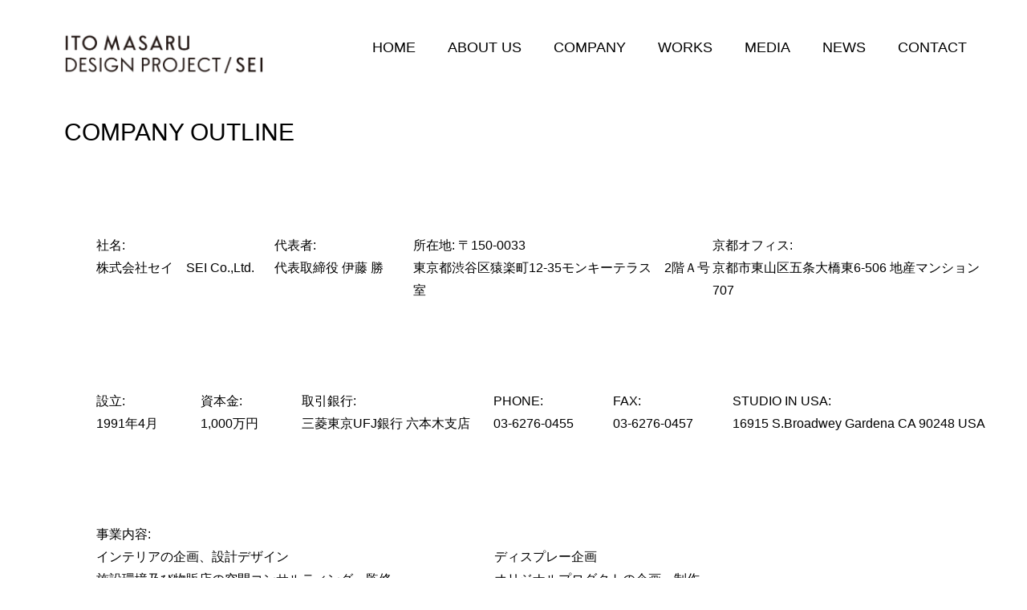

--- FILE ---
content_type: text/html; charset=UTF-8
request_url: https://itomasaru.com/company/
body_size: 7697
content:

<!doctype html>
<html lang="ja">

<head>
<meta charset="UTF-8">
<meta name="description" content="ITO MASARU DESIGN PROJECT / SEI">
<meta name="Keywords" content="ITO MASARU DESIGN PROJECT / SEI,伊藤勝,伊藤勝デザイン,インテリアデザイン,ITO MASARU,SEI,株式会社SEI,セイ,株式会社セイ,スペースデザイン,オフィスデザイン,カフェデザイン,レストランデザイン"/>
<meta name="viewport" content="width=device-width">
<title>ITO MASARU DESIGN PROJECT / SEI </title>
	
<script src="https://ajax.googleapis.com/ajax/libs/jquery/1.8.0/jquery.min.js"></script>

<title>company &#8211; ITO MASARU DESIGN PROJECT/SEI</title>
<meta name='robots' content='max-image-preview:large' />
<link rel="alternate" type="application/rss+xml" title="ITO MASARU DESIGN PROJECT/SEI &raquo; フィード" href="https://itomasaru.com/feed/" />
<link rel="alternate" type="application/rss+xml" title="ITO MASARU DESIGN PROJECT/SEI &raquo; コメントフィード" href="https://itomasaru.com/comments/feed/" />
<link rel="alternate" title="oEmbed (JSON)" type="application/json+oembed" href="https://itomasaru.com/wp-json/oembed/1.0/embed?url=https%3A%2F%2Fitomasaru.com%2Fcompany%2F" />
<link rel="alternate" title="oEmbed (XML)" type="text/xml+oembed" href="https://itomasaru.com/wp-json/oembed/1.0/embed?url=https%3A%2F%2Fitomasaru.com%2Fcompany%2F&#038;format=xml" />
<style id='wp-img-auto-sizes-contain-inline-css' type='text/css'>
img:is([sizes=auto i],[sizes^="auto," i]){contain-intrinsic-size:3000px 1500px}
/*# sourceURL=wp-img-auto-sizes-contain-inline-css */
</style>
<style id='wp-emoji-styles-inline-css' type='text/css'>

	img.wp-smiley, img.emoji {
		display: inline !important;
		border: none !important;
		box-shadow: none !important;
		height: 1em !important;
		width: 1em !important;
		margin: 0 0.07em !important;
		vertical-align: -0.1em !important;
		background: none !important;
		padding: 0 !important;
	}
/*# sourceURL=wp-emoji-styles-inline-css */
</style>
<style id='wp-block-library-inline-css' type='text/css'>
:root{--wp-block-synced-color:#7a00df;--wp-block-synced-color--rgb:122,0,223;--wp-bound-block-color:var(--wp-block-synced-color);--wp-editor-canvas-background:#ddd;--wp-admin-theme-color:#007cba;--wp-admin-theme-color--rgb:0,124,186;--wp-admin-theme-color-darker-10:#006ba1;--wp-admin-theme-color-darker-10--rgb:0,107,160.5;--wp-admin-theme-color-darker-20:#005a87;--wp-admin-theme-color-darker-20--rgb:0,90,135;--wp-admin-border-width-focus:2px}@media (min-resolution:192dpi){:root{--wp-admin-border-width-focus:1.5px}}.wp-element-button{cursor:pointer}:root .has-very-light-gray-background-color{background-color:#eee}:root .has-very-dark-gray-background-color{background-color:#313131}:root .has-very-light-gray-color{color:#eee}:root .has-very-dark-gray-color{color:#313131}:root .has-vivid-green-cyan-to-vivid-cyan-blue-gradient-background{background:linear-gradient(135deg,#00d084,#0693e3)}:root .has-purple-crush-gradient-background{background:linear-gradient(135deg,#34e2e4,#4721fb 50%,#ab1dfe)}:root .has-hazy-dawn-gradient-background{background:linear-gradient(135deg,#faaca8,#dad0ec)}:root .has-subdued-olive-gradient-background{background:linear-gradient(135deg,#fafae1,#67a671)}:root .has-atomic-cream-gradient-background{background:linear-gradient(135deg,#fdd79a,#004a59)}:root .has-nightshade-gradient-background{background:linear-gradient(135deg,#330968,#31cdcf)}:root .has-midnight-gradient-background{background:linear-gradient(135deg,#020381,#2874fc)}:root{--wp--preset--font-size--normal:16px;--wp--preset--font-size--huge:42px}.has-regular-font-size{font-size:1em}.has-larger-font-size{font-size:2.625em}.has-normal-font-size{font-size:var(--wp--preset--font-size--normal)}.has-huge-font-size{font-size:var(--wp--preset--font-size--huge)}.has-text-align-center{text-align:center}.has-text-align-left{text-align:left}.has-text-align-right{text-align:right}.has-fit-text{white-space:nowrap!important}#end-resizable-editor-section{display:none}.aligncenter{clear:both}.items-justified-left{justify-content:flex-start}.items-justified-center{justify-content:center}.items-justified-right{justify-content:flex-end}.items-justified-space-between{justify-content:space-between}.screen-reader-text{border:0;clip-path:inset(50%);height:1px;margin:-1px;overflow:hidden;padding:0;position:absolute;width:1px;word-wrap:normal!important}.screen-reader-text:focus{background-color:#ddd;clip-path:none;color:#444;display:block;font-size:1em;height:auto;left:5px;line-height:normal;padding:15px 23px 14px;text-decoration:none;top:5px;width:auto;z-index:100000}html :where(.has-border-color){border-style:solid}html :where([style*=border-top-color]){border-top-style:solid}html :where([style*=border-right-color]){border-right-style:solid}html :where([style*=border-bottom-color]){border-bottom-style:solid}html :where([style*=border-left-color]){border-left-style:solid}html :where([style*=border-width]){border-style:solid}html :where([style*=border-top-width]){border-top-style:solid}html :where([style*=border-right-width]){border-right-style:solid}html :where([style*=border-bottom-width]){border-bottom-style:solid}html :where([style*=border-left-width]){border-left-style:solid}html :where(img[class*=wp-image-]){height:auto;max-width:100%}:where(figure){margin:0 0 1em}html :where(.is-position-sticky){--wp-admin--admin-bar--position-offset:var(--wp-admin--admin-bar--height,0px)}@media screen and (max-width:600px){html :where(.is-position-sticky){--wp-admin--admin-bar--position-offset:0px}}

/*# sourceURL=wp-block-library-inline-css */
</style><style id='global-styles-inline-css' type='text/css'>
:root{--wp--preset--aspect-ratio--square: 1;--wp--preset--aspect-ratio--4-3: 4/3;--wp--preset--aspect-ratio--3-4: 3/4;--wp--preset--aspect-ratio--3-2: 3/2;--wp--preset--aspect-ratio--2-3: 2/3;--wp--preset--aspect-ratio--16-9: 16/9;--wp--preset--aspect-ratio--9-16: 9/16;--wp--preset--color--black: #000000;--wp--preset--color--cyan-bluish-gray: #abb8c3;--wp--preset--color--white: #ffffff;--wp--preset--color--pale-pink: #f78da7;--wp--preset--color--vivid-red: #cf2e2e;--wp--preset--color--luminous-vivid-orange: #ff6900;--wp--preset--color--luminous-vivid-amber: #fcb900;--wp--preset--color--light-green-cyan: #7bdcb5;--wp--preset--color--vivid-green-cyan: #00d084;--wp--preset--color--pale-cyan-blue: #8ed1fc;--wp--preset--color--vivid-cyan-blue: #0693e3;--wp--preset--color--vivid-purple: #9b51e0;--wp--preset--gradient--vivid-cyan-blue-to-vivid-purple: linear-gradient(135deg,rgb(6,147,227) 0%,rgb(155,81,224) 100%);--wp--preset--gradient--light-green-cyan-to-vivid-green-cyan: linear-gradient(135deg,rgb(122,220,180) 0%,rgb(0,208,130) 100%);--wp--preset--gradient--luminous-vivid-amber-to-luminous-vivid-orange: linear-gradient(135deg,rgb(252,185,0) 0%,rgb(255,105,0) 100%);--wp--preset--gradient--luminous-vivid-orange-to-vivid-red: linear-gradient(135deg,rgb(255,105,0) 0%,rgb(207,46,46) 100%);--wp--preset--gradient--very-light-gray-to-cyan-bluish-gray: linear-gradient(135deg,rgb(238,238,238) 0%,rgb(169,184,195) 100%);--wp--preset--gradient--cool-to-warm-spectrum: linear-gradient(135deg,rgb(74,234,220) 0%,rgb(151,120,209) 20%,rgb(207,42,186) 40%,rgb(238,44,130) 60%,rgb(251,105,98) 80%,rgb(254,248,76) 100%);--wp--preset--gradient--blush-light-purple: linear-gradient(135deg,rgb(255,206,236) 0%,rgb(152,150,240) 100%);--wp--preset--gradient--blush-bordeaux: linear-gradient(135deg,rgb(254,205,165) 0%,rgb(254,45,45) 50%,rgb(107,0,62) 100%);--wp--preset--gradient--luminous-dusk: linear-gradient(135deg,rgb(255,203,112) 0%,rgb(199,81,192) 50%,rgb(65,88,208) 100%);--wp--preset--gradient--pale-ocean: linear-gradient(135deg,rgb(255,245,203) 0%,rgb(182,227,212) 50%,rgb(51,167,181) 100%);--wp--preset--gradient--electric-grass: linear-gradient(135deg,rgb(202,248,128) 0%,rgb(113,206,126) 100%);--wp--preset--gradient--midnight: linear-gradient(135deg,rgb(2,3,129) 0%,rgb(40,116,252) 100%);--wp--preset--font-size--small: 13px;--wp--preset--font-size--medium: 20px;--wp--preset--font-size--large: 36px;--wp--preset--font-size--x-large: 42px;--wp--preset--spacing--20: 0.44rem;--wp--preset--spacing--30: 0.67rem;--wp--preset--spacing--40: 1rem;--wp--preset--spacing--50: 1.5rem;--wp--preset--spacing--60: 2.25rem;--wp--preset--spacing--70: 3.38rem;--wp--preset--spacing--80: 5.06rem;--wp--preset--shadow--natural: 6px 6px 9px rgba(0, 0, 0, 0.2);--wp--preset--shadow--deep: 12px 12px 50px rgba(0, 0, 0, 0.4);--wp--preset--shadow--sharp: 6px 6px 0px rgba(0, 0, 0, 0.2);--wp--preset--shadow--outlined: 6px 6px 0px -3px rgb(255, 255, 255), 6px 6px rgb(0, 0, 0);--wp--preset--shadow--crisp: 6px 6px 0px rgb(0, 0, 0);}:where(.is-layout-flex){gap: 0.5em;}:where(.is-layout-grid){gap: 0.5em;}body .is-layout-flex{display: flex;}.is-layout-flex{flex-wrap: wrap;align-items: center;}.is-layout-flex > :is(*, div){margin: 0;}body .is-layout-grid{display: grid;}.is-layout-grid > :is(*, div){margin: 0;}:where(.wp-block-columns.is-layout-flex){gap: 2em;}:where(.wp-block-columns.is-layout-grid){gap: 2em;}:where(.wp-block-post-template.is-layout-flex){gap: 1.25em;}:where(.wp-block-post-template.is-layout-grid){gap: 1.25em;}.has-black-color{color: var(--wp--preset--color--black) !important;}.has-cyan-bluish-gray-color{color: var(--wp--preset--color--cyan-bluish-gray) !important;}.has-white-color{color: var(--wp--preset--color--white) !important;}.has-pale-pink-color{color: var(--wp--preset--color--pale-pink) !important;}.has-vivid-red-color{color: var(--wp--preset--color--vivid-red) !important;}.has-luminous-vivid-orange-color{color: var(--wp--preset--color--luminous-vivid-orange) !important;}.has-luminous-vivid-amber-color{color: var(--wp--preset--color--luminous-vivid-amber) !important;}.has-light-green-cyan-color{color: var(--wp--preset--color--light-green-cyan) !important;}.has-vivid-green-cyan-color{color: var(--wp--preset--color--vivid-green-cyan) !important;}.has-pale-cyan-blue-color{color: var(--wp--preset--color--pale-cyan-blue) !important;}.has-vivid-cyan-blue-color{color: var(--wp--preset--color--vivid-cyan-blue) !important;}.has-vivid-purple-color{color: var(--wp--preset--color--vivid-purple) !important;}.has-black-background-color{background-color: var(--wp--preset--color--black) !important;}.has-cyan-bluish-gray-background-color{background-color: var(--wp--preset--color--cyan-bluish-gray) !important;}.has-white-background-color{background-color: var(--wp--preset--color--white) !important;}.has-pale-pink-background-color{background-color: var(--wp--preset--color--pale-pink) !important;}.has-vivid-red-background-color{background-color: var(--wp--preset--color--vivid-red) !important;}.has-luminous-vivid-orange-background-color{background-color: var(--wp--preset--color--luminous-vivid-orange) !important;}.has-luminous-vivid-amber-background-color{background-color: var(--wp--preset--color--luminous-vivid-amber) !important;}.has-light-green-cyan-background-color{background-color: var(--wp--preset--color--light-green-cyan) !important;}.has-vivid-green-cyan-background-color{background-color: var(--wp--preset--color--vivid-green-cyan) !important;}.has-pale-cyan-blue-background-color{background-color: var(--wp--preset--color--pale-cyan-blue) !important;}.has-vivid-cyan-blue-background-color{background-color: var(--wp--preset--color--vivid-cyan-blue) !important;}.has-vivid-purple-background-color{background-color: var(--wp--preset--color--vivid-purple) !important;}.has-black-border-color{border-color: var(--wp--preset--color--black) !important;}.has-cyan-bluish-gray-border-color{border-color: var(--wp--preset--color--cyan-bluish-gray) !important;}.has-white-border-color{border-color: var(--wp--preset--color--white) !important;}.has-pale-pink-border-color{border-color: var(--wp--preset--color--pale-pink) !important;}.has-vivid-red-border-color{border-color: var(--wp--preset--color--vivid-red) !important;}.has-luminous-vivid-orange-border-color{border-color: var(--wp--preset--color--luminous-vivid-orange) !important;}.has-luminous-vivid-amber-border-color{border-color: var(--wp--preset--color--luminous-vivid-amber) !important;}.has-light-green-cyan-border-color{border-color: var(--wp--preset--color--light-green-cyan) !important;}.has-vivid-green-cyan-border-color{border-color: var(--wp--preset--color--vivid-green-cyan) !important;}.has-pale-cyan-blue-border-color{border-color: var(--wp--preset--color--pale-cyan-blue) !important;}.has-vivid-cyan-blue-border-color{border-color: var(--wp--preset--color--vivid-cyan-blue) !important;}.has-vivid-purple-border-color{border-color: var(--wp--preset--color--vivid-purple) !important;}.has-vivid-cyan-blue-to-vivid-purple-gradient-background{background: var(--wp--preset--gradient--vivid-cyan-blue-to-vivid-purple) !important;}.has-light-green-cyan-to-vivid-green-cyan-gradient-background{background: var(--wp--preset--gradient--light-green-cyan-to-vivid-green-cyan) !important;}.has-luminous-vivid-amber-to-luminous-vivid-orange-gradient-background{background: var(--wp--preset--gradient--luminous-vivid-amber-to-luminous-vivid-orange) !important;}.has-luminous-vivid-orange-to-vivid-red-gradient-background{background: var(--wp--preset--gradient--luminous-vivid-orange-to-vivid-red) !important;}.has-very-light-gray-to-cyan-bluish-gray-gradient-background{background: var(--wp--preset--gradient--very-light-gray-to-cyan-bluish-gray) !important;}.has-cool-to-warm-spectrum-gradient-background{background: var(--wp--preset--gradient--cool-to-warm-spectrum) !important;}.has-blush-light-purple-gradient-background{background: var(--wp--preset--gradient--blush-light-purple) !important;}.has-blush-bordeaux-gradient-background{background: var(--wp--preset--gradient--blush-bordeaux) !important;}.has-luminous-dusk-gradient-background{background: var(--wp--preset--gradient--luminous-dusk) !important;}.has-pale-ocean-gradient-background{background: var(--wp--preset--gradient--pale-ocean) !important;}.has-electric-grass-gradient-background{background: var(--wp--preset--gradient--electric-grass) !important;}.has-midnight-gradient-background{background: var(--wp--preset--gradient--midnight) !important;}.has-small-font-size{font-size: var(--wp--preset--font-size--small) !important;}.has-medium-font-size{font-size: var(--wp--preset--font-size--medium) !important;}.has-large-font-size{font-size: var(--wp--preset--font-size--large) !important;}.has-x-large-font-size{font-size: var(--wp--preset--font-size--x-large) !important;}
/*# sourceURL=global-styles-inline-css */
</style>

<style id='classic-theme-styles-inline-css' type='text/css'>
/*! This file is auto-generated */
.wp-block-button__link{color:#fff;background-color:#32373c;border-radius:9999px;box-shadow:none;text-decoration:none;padding:calc(.667em + 2px) calc(1.333em + 2px);font-size:1.125em}.wp-block-file__button{background:#32373c;color:#fff;text-decoration:none}
/*# sourceURL=/wp-includes/css/classic-themes.min.css */
</style>
<link rel='stylesheet' id='contact-form-7-css' href='https://itomasaru.com/wp/wp-content/plugins/contact-form-7/includes/css/styles.css?ver=5.9' type='text/css' media='all' />
<link rel='stylesheet' id='contact-form-7-confirm-css' href='https://itomasaru.com/wp/wp-content/plugins/contact-form-7-add-confirm/includes/css/styles.css?ver=5.1' type='text/css' media='all' />
<link rel='stylesheet' id='style-name-css' href='https://itomasaru.com/wp/wp-content/themes/sei/css/style.css?ver=1.0.1' type='text/css' media='all' />
<script type="text/javascript" src="https://itomasaru.com/wp/wp-includes/js/jquery/jquery.min.js?ver=3.7.1" id="jquery-core-js"></script>
<script type="text/javascript" src="https://itomasaru.com/wp/wp-includes/js/jquery/jquery-migrate.min.js?ver=3.4.1" id="jquery-migrate-js"></script>
<link rel="https://api.w.org/" href="https://itomasaru.com/wp-json/" /><link rel="alternate" title="JSON" type="application/json" href="https://itomasaru.com/wp-json/wp/v2/pages/10" /><link rel="EditURI" type="application/rsd+xml" title="RSD" href="https://itomasaru.com/wp/xmlrpc.php?rsd" />
<meta name="generator" content="WordPress 6.9" />
<link rel="canonical" href="https://itomasaru.com/company/" />
<link rel='shortlink' href='https://itomasaru.com/?p=10' />
<link rel="icon" href="https://itomasaru.com/wp/wp-content/uploads/2022/11/cropped-S__128401445-32x32.jpg" sizes="32x32" />
<link rel="icon" href="https://itomasaru.com/wp/wp-content/uploads/2022/11/cropped-S__128401445-192x192.jpg" sizes="192x192" />
<link rel="apple-touch-icon" href="https://itomasaru.com/wp/wp-content/uploads/2022/11/cropped-S__128401445-180x180.jpg" />
<meta name="msapplication-TileImage" content="https://itomasaru.com/wp/wp-content/uploads/2022/11/cropped-S__128401445-270x270.jpg" />
<link rel="shortcut icon" href="https://itomasaru.com/wp/wp-content/themes/sei/img/iconsei.jpg">
</head>


<header id="header" >



	
 <!--PC用（901px以上端末）ヘッダー-->


 <div class="op">
  <div class="logo"><a href="https://itomasaru.com"><img src="https://itomasaru.com/wp/wp-content/themes/sei/img/logo.png" width="300px" height="60px"></a></div>
 </div>


 <nav id="menubar">
     
     <nav>
       <ul>
<!--
		<li><a href="itomasaru.com/">HOME</a></li>
		 <li><a href="/">HOME</a></li>
         <li><a href="www.itomasaru.com/biography/">BIOGRAPHY</a></li>
         <li><a href="www.itomasaru.com/company/">COMPANY</a></li>
         <li><a href="www.itomasaru.com/works">WORKS</a></li>
<li><a href="www.itomasaru.com/news">NEWS</a></li>
<li><a href="www.itomasaru.com/topics/“>NEWS</a></li>
         <li><a href="www.itomasaru.com/contactnew">CONTACT</a></li>
-->
<li><a href="https://itomasaru.com">HOME</a></li>
<li><a href="https://itomasaru.com/biography">ABOUT US</a></li>
<li><a href="https://itomasaru.com/company">COMPANY</a></li>
<li><a href="https://itomasaru.com/works">WORKS</a></li>
<li><a href="https://itomasaru.com/news">MEDIA</a></li>
<li><a href="https://itomasaru.com/topics">NEWS</a></li>
<li><a href="https://itomasaru.com/contactnew">CONTACT</a></li>
       </ul>
     </nav>
    </nav>



 <!--小さい端末用（900px以下端末）ヘッダー-->
    <div class="op2">
      <div class="logosmp"><a href="https://itomasaru.com"><img src="https://itomasaru.com/wp/wp-content/themes/sei/img/logo.png" width="250px" height="50px"></a></div>
     </div>
<div class="hamburger">
 <span></span>
 <span></span>
 <span></span>
</div>

<nav class="globalMenuSp">
<ul>
<li><a href="https://itomasaru.com">HOME</a></li>
<li><a href="https://itomasaru.com/biography">ABOUT US</a></li>
<li><a href="https://itomasaru.com/company">COMPANY</a></li>
<li><a href="https://itomasaru.com/works">WORKS</a></li>
<li><a href="https://itomasaru.com/news">MEDIA</a></li>
<li><a href="https://itomasaru.com/topics">NEWS</a></li>
<li><a href="https://itomasaru.com/contactnew">CONTACT</a></li>
</ul>
<div class="icon-menu"> 
            <a href="mailto:sei@itomasaru.com"><img src="https://itomasaru.com/wp/wp-content/themes/sei/img/mailsmp.png" width="50px" height="50px"></a>
            <a href="https://instagram.com/itomasarudesignprojectsei?igshid=NDBlY2NjN2I="><img src="https://itomasaru.com/wp/wp-content/themes/sei/img/instsmp.png" width="50px" height="50px"></a>
            <a href="https://www.facebook.com/sei.itomasaru"><img src="https://itomasaru.com/wp/wp-content/themes/sei/img/facebooksmp.png" width="50px" height="50px"></a>
            <a href="https://www.behance.net/seifc0c"><img src="https://itomasaru.com/wp/wp-content/themes/sei/img/besmp.png"   width="50px" height="50px"></a>
           </div>
</nav>

 
</header>
<body data-rsssl=1 id="top">

<!--PC用（901px以上端末）-->
<!--PC用（901px以上端末）-->
<!--PC用（901px以上端末）-->

<div class="PC-width" >
<div  class="op">

  <h1>COMPANY OUTLINE</h1>


<div class="company-outline">

    <div class="imgpaddingtop">
      <div class="companyinfo-texist-area-company">
           <p>社名:<br>株式会社セイ　SEI Co.,Ltd.</p></div></div>
     
           <div class="imgpaddingtop">
              <div class="companyinfo-texist-area-company">
                <p>代表者:<br>代表取締役 伊藤 勝</p> </div></div>
     
                <div class="imgpaddingtop">
                  <div class="companyinfo-texist-area-company">
                    <p>所在地: 〒150-0033 <br>東京都渋谷区猿楽町12-35モンキーテラス　2階Ａ号室</p> </div></div>
         
                    <div class="imgpaddingtop">
                      <div class="companyinfo-texist-area-company">
                        <p>京都オフィス:<br>京都市東山区五条大橋東6-506 地産マンション707</p></div></div>
             
          </div><!--company-outline"-->

  <div class="company-outline">

    <div class="imgpaddingtop-harf">
      <div class="companyinfo-texist-area-company">
           <p>設立:<br>1991年4月</p></div></div>

           <div class="imgpaddingtop-harf">
            <div class="companyinfo-texist-area-company">
                 <p>資本金:<br>1,000万円</p></div></div>

                 <div class="imgpaddingtop-harf">
                  <div class="companyinfo-texist-area-company">
                       <p>取引銀行:<br>三菱東京UFJ銀行 六本木支店</p></div></div>

                       <div class="imgpaddingtop-harf">
                        <div class="companyinfo-texist-area-company">
                             <p>PHONE:<br>03-6276-0455</p></div></div>
                             
                             <div class="imgpaddingtop-harf">
                              <div class="companyinfo-texist-area-company">
                                   <p>FAX:<br>03-6276-0457</p></div></div>

                                   <div class="imgpaddingtop-harf">
                                    <div class="companyinfo-texist-area-company">
<p>STUDIO IN USA:<br>16915 S.Broadwey Gardena CA 90248 USA</p></div></div>
      


  </div><!--company-outline"-->


  <div class="company-outline">
    <div class="imgpaddingtop-harf">
      <div class="companyinfo-texist-area-company">
           <p>事業内容:<br>インテリアの企画、設計デザイン&ensp;&ensp;&ensp;&ensp;&ensp;&ensp;&ensp;&ensp;&ensp;&ensp;&ensp;&ensp;&ensp;&ensp;&ensp;&ensp;&ensp;&ensp;&ensp;&ensp;&ensp;&ensp;&ensp;&ensp;&ensp;&ensp;&ensp;&ensp;&ensp;&ensp;&ensp;&ensp;ディスプレー企画<br>施設環境及び物販店の空間コンサルティング・監修&ensp;&ensp;&ensp;&ensp;&ensp;&ensp;&ensp;&ensp;&ensp;&ensp;&ensp;&ensp;&ensp;&ensp;&ensp;&ensp;オリジナルプロダクトの企画・制作</p></div></div>
 
  </div><!--company-outline"-->





      </div><!--op-->
</div><!--PC-width-->
    
        
  
<!--SMPBODY（901px以上端末）-->
<!--SMPBODY（901px以上端末）-->
<!--SMPBODY（901px以上端末）-->

<div class="SMP-width" >
   <div  class="op2">
     

 
 
    <h1>COMPANY OUTLINE</h1>


    <div class="company-outline">
    
        <div class="imgpaddingtop-harf">
          <div class="companyinfo-texist-area-company-SMP">
               <p>社名:<br>株式会社セイ　SEI Co.,Ltd.</p></div></div>
         
               <div class="imgpaddingtop-harf">
                  <div class="companyinfo-texist-area-company-SMP">
                    <p>代表者:<br>代表取締役 伊藤 勝</p> </div></div>
                 
     </div><!--company-outline"-->
    
    
    <div class="company-outline">
      <div class="imgpaddingtop-harf">
        <div class="companyinfo-texist-area-company-SMP">
          <p>所在地: 〒150-0033 <br>東京都渋谷区猿楽町12-35モンキーテラス　2階Ａ号室</p> </div></div>
      
    </div><!--company-outline"-->
    
    <div class="company-outline">
      <div class="imgpaddingtop-harf">
        <div class="companyinfo-texist-area-company-SMP">
          <p>京都オフィス:<br>京都市東山区五条大橋東6-506 地産マンション707</p></div></div>

    </div><!--company-outline"-->

    <div class="company-outline">
      <div class="imgpaddingtop-harf">
        <div class="companyinfo-texist-area-company-SMP">
             <p>設立:<br>1991年4月</p></div></div>
  
             <div class="imgpaddingtop-harf">
              <div class="companyinfo-texist-area-company-SMP">
                   <p>資本金:<br>1,000万円</p></div></div>
    </div><!--company-outline"-->
    
    <div class="company-outline">
      <div class="imgpaddingtop-harf">
        <div class="companyinfo-texist-area-company-SMP">
             <p>取引銀行:<br>三菱東京UFJ銀行 六本木支店</p></div></div>
    </div><!--company-outline"-->

    <div class="company-outline">
      <div class="imgpaddingtop-harf">
        <div class="companyinfo-texist-area-company-SMP">
             <p>PHONE:<br>03-6276-0455</p></div></div>
             
             <div class="imgpaddingtop-harf">
              <div class="companyinfo-texist-area-company-SMP">
                   <p>FAX:<br>03-6276-0457</p></div></div>
    </div><!--company-outline"-->

    <div class="company-outline">
      <div class="imgpaddingtop-harf">
        <div class="companyinfo-texist-area-company-SMP">
             <p>STUDIO IN USA:<br>16915 S.Broadwey Gardena CA 90248 USA</p></div></div>
    </div><!--company-outline"-->




 
   </div><!--op2-->
</div><!--SMP-width-->

<script type="speculationrules">
{"prefetch":[{"source":"document","where":{"and":[{"href_matches":"/*"},{"not":{"href_matches":["/wp/wp-*.php","/wp/wp-admin/*","/wp/wp-content/uploads/*","/wp/wp-content/*","/wp/wp-content/plugins/*","/wp/wp-content/themes/sei/*","/*\\?(.+)"]}},{"not":{"selector_matches":"a[rel~=\"nofollow\"]"}},{"not":{"selector_matches":".no-prefetch, .no-prefetch a"}}]},"eagerness":"conservative"}]}
</script>
<script type="text/javascript" src="https://itomasaru.com/wp/wp-content/plugins/contact-form-7/includes/swv/js/index.js?ver=5.9" id="swv-js"></script>
<script type="text/javascript" id="contact-form-7-js-extra">
/* <![CDATA[ */
var wpcf7 = {"api":{"root":"https://itomasaru.com/wp-json/","namespace":"contact-form-7/v1"}};
//# sourceURL=contact-form-7-js-extra
/* ]]> */
</script>
<script type="text/javascript" src="https://itomasaru.com/wp/wp-content/plugins/contact-form-7/includes/js/index.js?ver=5.9" id="contact-form-7-js"></script>
<script type="text/javascript" src="https://itomasaru.com/wp/wp-includes/js/jquery/jquery.form.min.js?ver=4.3.0" id="jquery-form-js"></script>
<script type="text/javascript" src="https://itomasaru.com/wp/wp-content/plugins/contact-form-7-add-confirm/includes/js/scripts.js?ver=5.1" id="contact-form-7-confirm-js"></script>
<script type="text/javascript" src="https://itomasaru.com/wp/wp-content/themes/sei/js/script.js?ver=1.8.0" id="script.js-js"></script>
<script id="wp-emoji-settings" type="application/json">
{"baseUrl":"https://s.w.org/images/core/emoji/17.0.2/72x72/","ext":".png","svgUrl":"https://s.w.org/images/core/emoji/17.0.2/svg/","svgExt":".svg","source":{"concatemoji":"https://itomasaru.com/wp/wp-includes/js/wp-emoji-release.min.js?ver=6.9"}}
</script>
<script type="module">
/* <![CDATA[ */
/*! This file is auto-generated */
const a=JSON.parse(document.getElementById("wp-emoji-settings").textContent),o=(window._wpemojiSettings=a,"wpEmojiSettingsSupports"),s=["flag","emoji"];function i(e){try{var t={supportTests:e,timestamp:(new Date).valueOf()};sessionStorage.setItem(o,JSON.stringify(t))}catch(e){}}function c(e,t,n){e.clearRect(0,0,e.canvas.width,e.canvas.height),e.fillText(t,0,0);t=new Uint32Array(e.getImageData(0,0,e.canvas.width,e.canvas.height).data);e.clearRect(0,0,e.canvas.width,e.canvas.height),e.fillText(n,0,0);const a=new Uint32Array(e.getImageData(0,0,e.canvas.width,e.canvas.height).data);return t.every((e,t)=>e===a[t])}function p(e,t){e.clearRect(0,0,e.canvas.width,e.canvas.height),e.fillText(t,0,0);var n=e.getImageData(16,16,1,1);for(let e=0;e<n.data.length;e++)if(0!==n.data[e])return!1;return!0}function u(e,t,n,a){switch(t){case"flag":return n(e,"\ud83c\udff3\ufe0f\u200d\u26a7\ufe0f","\ud83c\udff3\ufe0f\u200b\u26a7\ufe0f")?!1:!n(e,"\ud83c\udde8\ud83c\uddf6","\ud83c\udde8\u200b\ud83c\uddf6")&&!n(e,"\ud83c\udff4\udb40\udc67\udb40\udc62\udb40\udc65\udb40\udc6e\udb40\udc67\udb40\udc7f","\ud83c\udff4\u200b\udb40\udc67\u200b\udb40\udc62\u200b\udb40\udc65\u200b\udb40\udc6e\u200b\udb40\udc67\u200b\udb40\udc7f");case"emoji":return!a(e,"\ud83e\u1fac8")}return!1}function f(e,t,n,a){let r;const o=(r="undefined"!=typeof WorkerGlobalScope&&self instanceof WorkerGlobalScope?new OffscreenCanvas(300,150):document.createElement("canvas")).getContext("2d",{willReadFrequently:!0}),s=(o.textBaseline="top",o.font="600 32px Arial",{});return e.forEach(e=>{s[e]=t(o,e,n,a)}),s}function r(e){var t=document.createElement("script");t.src=e,t.defer=!0,document.head.appendChild(t)}a.supports={everything:!0,everythingExceptFlag:!0},new Promise(t=>{let n=function(){try{var e=JSON.parse(sessionStorage.getItem(o));if("object"==typeof e&&"number"==typeof e.timestamp&&(new Date).valueOf()<e.timestamp+604800&&"object"==typeof e.supportTests)return e.supportTests}catch(e){}return null}();if(!n){if("undefined"!=typeof Worker&&"undefined"!=typeof OffscreenCanvas&&"undefined"!=typeof URL&&URL.createObjectURL&&"undefined"!=typeof Blob)try{var e="postMessage("+f.toString()+"("+[JSON.stringify(s),u.toString(),c.toString(),p.toString()].join(",")+"));",a=new Blob([e],{type:"text/javascript"});const r=new Worker(URL.createObjectURL(a),{name:"wpTestEmojiSupports"});return void(r.onmessage=e=>{i(n=e.data),r.terminate(),t(n)})}catch(e){}i(n=f(s,u,c,p))}t(n)}).then(e=>{for(const n in e)a.supports[n]=e[n],a.supports.everything=a.supports.everything&&a.supports[n],"flag"!==n&&(a.supports.everythingExceptFlag=a.supports.everythingExceptFlag&&a.supports[n]);var t;a.supports.everythingExceptFlag=a.supports.everythingExceptFlag&&!a.supports.flag,a.supports.everything||((t=a.source||{}).concatemoji?r(t.concatemoji):t.wpemoji&&t.twemoji&&(r(t.twemoji),r(t.wpemoji)))});
//# sourceURL=https://itomasaru.com/wp/wp-includes/js/wp-emoji-loader.min.js
/* ]]> */
</script>



</body>



<!--PC用（901px以上端末）フッター-->

<div  class="op">
<footer id="footer">

  
 

     
      <div class="hr">
        <hr size="1"  color="#000000"  noshade>
      </div> 


        <div class="footermenupc">
              <div class="footermenupc_item"><a href="https://itomasaru.com">HOME</a></div>
              <div class="footermenupc_item"><a href="https://itomasaru.com/biography">ABOUT US</a></div>
              <div class="footermenupc_item"><a href="https://itomasaru.com/company">COMPANY</a></div>
              <div class="footermenupc_item"><a href="https://itomasaru.com/works">WORKS</a></div>
			 <div class="footermenupc_item"><a href="https://itomasaru.com/news">MEDIA</a></div>
<div class="footermenupc_item"><a href="https://itomasaru.com/topics">NEWS</a></div>
			<div class="footermenupc_item"><a href="https://itomasaru.com/contactnew">CONTACT</a></div>
				
          </div>
        
    
     
    
          <div class="hr">
            <hr  size="1" color="#000000"  noshade="">
          </div>

       
          <div class="buttonpc">

            <div class="companyinfo-texist-area-footer">
                <div class="imgpaddingtop-harf">
                    <div class="icon-fotter"> 
                       <a href="mailto:sei@itomasaru.com"><img src="https://itomasaru.com/wp/wp-content/themes/sei/img/mail.png" width="40px" height="40px"></a>
                       <a href="https://www.instagram.com/itomasaru_designproject/="><img src="https://itomasaru.com/wp/wp-content/themes/sei/img/inst.png" width="40px" height="40px"></a>
                       <a href="https://www.facebook.com/sei.itomasaru"><img src="https://itomasaru.com/wp/wp-content/themes/sei/img/facebook.png" width="40px" height="40px"></a>
                       <a href="https://www.behance.net/seifc0c"><img src="https://itomasaru.com/wp/wp-content/themes/sei/img/be.png"   width="40px" height="40px"></a>
                    </div>
                 </div>

                 <div class="imgpaddingtop-harf">
                 <img src="https://itomasaru.com/wp/wp-content/themes/sei/img/footerlogo.png" width="90%">
                </div>
            
              </div>
            
             
                   <div class="imgpaddingtop">
                      <div class="companyinfo-texist-area-footer">
<p>株式会社セイ　SEI Co.,Ltd.</p>
<p>〒150-0033</p>
<p>東京都渋谷区猿楽町12-35モンキーテラス　2階Ａ号室</p>
<p>2A,MONKEY TERRACE,12-35, SARUGAKU-CHO,SHIBUYA-KU,</p>
<p>TOKYO 1500033,JAPAN</p>
<p>PHONE&ensp;03-6276-0455 / FAX&ensp;03-6276-0457</p>

                     </div>
                   </div>
           </div>
	
	<div style="text-align:center">
    <h3>Copyright © 2023 ITO MASARU DESIGN PROJECT / SEI All Rights Reserved.</h3>
    </div>
	
	
     </div>

   
  </footer>

<!--小さい端末用（900px以下端末）フッター-->

<footer id="footersmp">
    <div  class="op2">
    


      <div class="hr">
        <hr size="1"  color="#000000"  noshade>
      </div> 

      <div class="footermenusmp">
<div class="footermenupc_item"><a href="https://itomasaru.com">HOME</a></div>
<div class="footermenupc_item"><a href="https://itomasaru.com/biography">ABOUT US</a></div>
<div class="footermenupc_item"><a href="https://itomasaru.com/company">COMPANY</a></div>
<div class="footermenupc_item"> <a href="https://itomasaru.com/works">WORKS</a></div>
<div class="footermenupc_item"><a href="https://itomasaru.com/news">MEDIA</a></div>
<div class="footermenupc_item"><a href="https://itomasaru.com/topics">NEWS</a></div>
<div class="footermenupc_item"> <a href="https://itomasaru.com/contactnew">CONTACT</a></div>
      </div> 

      <div class="hr">
        <hr size="1"  color="#000000"  noshade>
      </div> 





      <div class="left">



        <div class="imgpaddingtop-harf">
         <div class="companyinfo-texist-area-SMP">
<p>株式会社セイ　SEI Co.,Ltd.</p>
        <p>〒150-0033</p>
        <p>東京都渋谷区猿楽町12-35モンキーテラス　2階Ａ号室</p>
        <p>2A,MONKEY TERRACE,12-35, SARUGAKU-CHO,SHIBUYA-KU,</p>
<p>TOKYO 1500033,JAPAN</p>
        <p>PHONE&ensp;03-6276-0455 / FAX&ensp;03-6276-0457</p>

         </div>
       </div>
  



      <div class="imgpaddingtop-harf">
        <div class="icon-fotter"> 
           <a href="mailto:sei@itomasaru.com"><img src="https://itomasaru.com/wp/wp-content/themes/sei/img/mail.png" width="50px" height="50px"></a>
           <a href="https://www.instagram.com/itomasaru_designproject/"><img src="https://itomasaru.com/wp/wp-content/themes/sei/img/inst.png" width="50px" height="50px"></a>
           <a href="https://www.facebook.com/sei.itomasaru"><img src="https://itomasaru.com/wp/wp-content/themes/sei/img/facebook.png" width="50px" height="50px"></a>
           <a href="https://www.behance.net/seifc0c"><img src="https://itomasaru.com/wp/wp-content/themes/sei/img/be.png"   width="50px" height="50px"></a>
        </div>
     </div>


     <div class="imgpaddingtop-harf">
      <img src="https://itomasaru.com/wp/wp-content/themes/sei/img/footerlogo.png" width="70%">
     </div>

    </div><!--feft-->
		
		
	<div style="text-align:center">
    <h3>Copyright © 2023 ITO MASARU DESIGN PROJECT / SEI All Rights Reserved.</h3>
    </div>

    </div>



</footer>


--- FILE ---
content_type: text/css
request_url: https://itomasaru.com/wp/wp-content/themes/sei/css/style.css?ver=1.0.1
body_size: 4850
content:
@import url(https://fonts.googleapis.com/earlyaccess/notosansjp.css);
@import url(https://fonts.googleapis.com/css?family=Pacifico);

/* reset */
body,div,dl,dt,dd,ul,ol,li,h1,h2,h3,h4,h5,h6,h7,pre,form,fieldset,input,textarea,p,blockquote,th,td{margin:0;padding:0;}
address,caption,cite,code,dfn,em,strong,th,var{font-style:normal;}
ul{list-style:none;}
table{border-collapse:collapse;border-spacing:0;}
caption,th{text-align:left;}
q:before,q:after{content:'';}
object,embed{vertical-align:top;}
legend{display:none;}

img,abbr,acronym,fieldset{border:0;}

body{

 background: #fff;

}


.PC-width{

	padding:0px 80px 0px 80px;

}

.SMP-width{

	padding:0px 20px 0px 20px;

}

#top{

 padding:0px;
  margin: 0;   
 
}

a{
	color: rgb(0, 0, 0);
	
	text-decoration: none;
}


input[type="button"],input[type="text"],input[type="submit"],input[type="image"],textarea{
   -webkit-appearance: none;
   border-radius: 0;
}


/* 背景
------------------------------------------------------------*/
.box{
	color: #fff;
	padding: 0px;
	justify-content: center;
	align-items: center;
   
  }
  #box1{
	  background: #FFFFFF;
	  padding-top: 20px;
	  padding-bottom: 40px;
	  text-align:  center;
	
  
  }
  #box2{
	  background: rgb(255, 255, 255);
      padding-bottom: 40px;
	  text-align:  center;
	
  }
  .button-padding-left{

 padding-bottom: 30px;
  }

  .button-padding-left-2{

	padding-bottom: 5px;
  

  }

  .button-padding-right{
	padding-bottom: 20px;
  }


  .button-padding-fotter{

	padding-bottom: 60px;
	 }

/* NEWS投稿
------------------------------------------------------------*/


.clearfixnewssmp{

justify-content: left;
margin: 20px auto;
padding:  5px;
}



.clearfixnews {
display:flex;
flex-wrap:wrap;
justify-content: center;

margin: 20px auto;
padding:  5px;
}

.newsPC-width{

padding:0px 100px 0px 270px;
}



.news_listpcnews{ 
      
text-align: center;
width: 45%; 
margin: 7px auto;

}

.news_listsmpnews{ 
      
text-align: center;
width: 100%; 
margin: 7px auto;

}

.news_list_singlepc2{ 
        
text-align: center;
width: 70%; 
padding:  30px 0px 30px 0px;
margin: 40px auto;
	
}

.news_list_singlesmp2{ 
        
text-align: center;
width: 90%; 
padding:0px 0px 0px 0px;
margin: 1px auto;
	
}


.newsthumbnail{
margin: 0px auto;
padding: 0px;

width: 100%;


}


.newsthumbnailsmp{
margin: 0px auto;
padding: 10px;
height: 130px;
width: 130px;
object-fit: cover;

}

.thumbnailtitle2{

font-size: 17px;
text-align: left;
font-family: 'ヒラギノ角ゴ ProN W3', 'Hiragino Kaku Gothic ProN W3' ,sans-serif;
}
.thumbnailtitle3{

font-size: 13px;
text-align: left;
font-family: 'ヒラギノ角ゴ ProN W3', 'Hiragino Kaku Gothic ProN W3' ,sans-serif;

}

.thumbnailtitle4{

font-size: 22px;
text-align: left;
font-family: 'ヒラギノ角ゴ ProN W3', 'Hiragino Kaku Gothic ProN W3' ,sans-serif;
}

.thumbnailtitle2smp{

font-size: 14px;
text-align: left;
font-family: 'ヒラギノ角ゴ ProN W3', 'Hiragino Kaku Gothic ProN W3' ,sans-serif;

}
.thumbnailtitle3smp{

font-size: 10px;
text-align: left;
font-family: 'ヒラギノ角ゴ ProN W3', 'Hiragino Kaku Gothic ProN W3' ,sans-serif;

}



/*トピックス
------------------------------------------------------------*/

.topicsthumbnail{
margin: 0px auto;
padding: 20px;
height: 150px;
width: 150px;


}


.topicsthumbnailsmp{
margin: 0px auto;
padding: 20px;
height: 120px;
width: 120px;
object-fit: cover;

}


.topics_listpc{ 
display: flex;
text-align: center;
	width: 500px; 
	margin: 7px auto;
	
}



.topics_listsmp{ 
display: flex;
 text-align: center;
 width: 90%; 
 margin: 4px auto;

}


.thumbnailtitletopics{

font-size: 16px;
text-align: left;
font-family: 'ヒラギノ角ゴ ProN W3', 'Hiragino Kaku Gothic ProN W3' ,sans-serif;
}


.thumbnailtitledatetopics{

font-size: 13px;
text-align: left;
font-family: 'ヒラギノ角ゴ ProN W3', 'Hiragino Kaku Gothic ProN W3' ,sans-serif;
}



/* WORK投稿
------------------------------------------------------------*/
.clearfix {

    display:flex;
    flex-wrap:wrap;
    margin: 7px auto;
    padding:  5px;
}





.news_listpc{ 
        
text-align: center;
	width: 30%; 
	margin: 7px auto;
	
}



.news_listsmp{ 
 text-align: center;
 width: 45%; 
 margin: 4px auto;

}







.news_list_singlepc{ 
        
text-align: center;
width: 70%; 
padding:  30px 0px 30px 0px;
margin: 40px auto;
	
}


.news_list_singlesmp{ 
        
text-align: center;
width: 90%; 
padding:0px 0px 0px 0px;
margin: 1px auto;
	
}


.thumbnail{
    margin: 0px auto;
    padding:  0px 0px 0px 0px;
    height: 400px;
    width: 100%;
    object-fit: cover;

}


.thumbnail-smp{
 margin: 0px auto;
height: 160px;
width: 160px;
object-fit: cover;

}

.thumbnailtitle{

text-align: left;
font-family: 'ヒラギノ角ゴ ProN W3', 'Hiragino Kaku Gothic ProN' ,sans-serif;


}


.thumbnailtitle-smp{

text-align: left;
font-family:  'ヒラギノ角ゴ ProN W3', 'Hiragino Kaku Gothic ProN' ,sans-serif;


}




/* インスタ・事務所写真
------------------------------------------------------------*/


.flexbox{
	display: flex;
	flex-direction: column;
	
  }

.flexbox-center{

align-items: center;
	
  }


.flexbox-left{
justify-content:center;
align-items: left;
	
  }

.buttonpc{
	display: flex;
	justify-content: center;
}


.buttonpcnews{
	display: flex;
	justify-content: left;
}

.buttonpc-2{
	display: flex;
	
	justify-content: space-around;
}


.company-outline{
	display: flex;
	justify-content: left;
	font-family:  'ヒラギノ角ゴ ProN W3', 'Hiragino Kaku Gothic ProN' ,sans-serif;
}



.imgpaddingtop{

	padding-top: 50px;
}
.imgpaddingtop-harf{

	padding-top: 30px;
}


/* PCメニュー
------------------------------------------------------------*/

#menubar {
	
	color:rgb(0, 0, 0);
	padding: 0px 55px 0px 0px;
	float: none;
       
}


/* テキストエリア
------------------------------------------------------------*/
.companyinfo-texist-area{
    padding: 10px;
	text-align: left;
	font-family:  'ヒラギノ角ゴ ProN W3', 'Hiragino Kaku Gothic ProN' ,sans-serif;
	width:400px;
	margin: auto;
	color: rgb(0.0.0);
	font-size: 12 ;
	line-height: 25px;
	
}

.companyinfo-texist-area-SMP{
   
	padding: 0px;
	text-align: left;
	font-family:  'ヒラギノ角ゴ ProN W3', 'Hiragino Kaku Gothic ProN' ,sans-serif;
	width:100%;
	margin: auto;
	color: rgb(0.0.0);
	font-size: 12 ;
	line-height: 25px;

}

.companyinfo-texist-area-biography{
	padding: 10px;
	text-align: left;
	font-family:  'ヒラギノ角ゴ ProN W3', 'Hiragino Kaku Gothic ProN' ,sans-serif;
	width:650px;
	margin: auto;
	color: rgb(0.0.0);
	font-size: 12 ;
	line-height: 28px;


}


.companyinfo-texist-area-company{
	padding: 40px;
	text-align: left;
	font-family:  'ヒラギノ角ゴ ProN W3', 'Hiragino Kaku Gothic ProN' ,sans-serif;
	width:100%;
	margin: auto;
	color: rgb(0.0.0);
	font-size: 12 ;
	line-height: 28px;


}
.companyinfo-texist-area-company-SMP{
	padding: 20px;
	text-align: left;
	font-family:  'ヒラギノ角ゴ ProN W3', 'Hiragino Kaku Gothic ProN' ,sans-serif;
	width:100%;
	margin: auto;
	color: rgb(0.0.0);
	font-size: 12 ;
	line-height: 28px;


}


.companyinfo-texist-area-footer{
    padding: 10px;
	text-align: left;
	width:500px;
	font-family:  'ヒラギノ角ゴ ProN W3', 'Hiragino Kaku Gothic ProN' ,sans-serif;
	margin: auto;
	color: rgb(0.0.0);
	font-size: 12 ;
	line-height: 25px;
	
}



/*レスポンシブ
------------------------------------------------------------*/


.hamburger  { display:none!important; }
nav.globalMenuSp { display:none!important; }
#menubar	{ display:inline!important; }
.white{ display:none; }
.op{ display:inline;
	
}
.op2{ display:none;}

@media screen and (max-width: 900px) {


.hamburger { display:inline!important; }
nav.globalMenuSp { display:inline!important; }
#menubar	{ display:none!important; }
.white{ display:inline; }
.op{ display:none;}
.op2{ display:inline; }

}





/*　ハンバーガーボタン　*/
.hamburger {
	
	display : block;
	position: fixed;
	z-index : 3;
	right : 13px;
	top   : 12px;
	width : 47px;
	height: 47px;
	cursor: pointer;
	text-align: center;
  }
  .hamburger span {
	display : block;
	position: absolute;
	width   : 30px;
	height  : 2px ;
	left    : 6px;
	background : rgb(59, 57, 33);
	-webkit-transition: 0.3s ease-in-out;
	-moz-transition   : 0.3s ease-in-out;
	transition        : 0.3s ease-in-out;
  }
  .hamburger span:nth-child(1) {
	top: 10px;
  }
  .hamburger span:nth-child(2) {
	top: 20px;
  }
  .hamburger span:nth-child(3) {
	top: 30px;
  }
  
  /* ナビ開いてる時のボタン */
  .hamburger.active span:nth-child(1) {
	top : 16px;
	left: 6px;
	background :rgb(255, 255, 255);
	-webkit-transform: rotate(-45deg);
	-moz-transform   : rotate(-45deg);
	transform        : rotate(-45deg);
  }
  
  .hamburger.active span:nth-child(2),
  .hamburger.active span:nth-child(3) {
	top: 16px;
	background :rgb(255, 255, 255);
	-webkit-transform: rotate(45deg);
	-moz-transform   : rotate(45deg);
	transform        : rotate(45deg);
  }

 /* ナビ開いてるメニュー*/

 nav.globalMenuSp {
	position: fixed;
	z-index : 2;
	top : 0;
	left : 0;
	color: rgb(255, 255, 255);
	background: rgba(0, 0, 0, 0.9);
	font-family: 'Futura', 'Century Gothic', '游ゴシック体', 'YuGothic', 'ヒラギノ角ゴ ProN W3', 'Hiragino Kaku Gothic ProN' ,sans-serif;
	margin: 0 auto;
	text-align: left;
	padding-left: 10px;
	width: 100%;
	opacity: 0;
	visibility: hidden;
	transition: opacity .6s ease, visibility hidden;
}

  nav.globalMenuSp ul {
	display: list-item;
	margin: 20;
	padding: 0;
	width: 100%;
  }
  
  nav.globalMenuSp ul li {
	list-style-type: none;
	padding: 0;
	width: 100%;
	transition: .4s all;
  }
  nav.globalMenuSp ul li:last-child {
	padding-bottom: 0;
  }
  nav.globalMenuSp ul li:hover{
	background :#ddd;
  }
  
  nav.globalMenuSp ul li a {
	display: block;
	color: rgb(255, 254, 254);
	padding: 1em 0;
	text-decoration :none;
  }
  
/* このクラスを、jQueryで付与・削除する */
  nav.globalMenuSp.active {
	opacity: 100;
	visibility:visible;}


/* ヘッダー
------------------------------------------------------------*/
#header{
	background: rgb(255, 255, 255);
	padding: 10px 0px 10px 0px;
	color: rgb(0, 0, 0);
	font-size: 18px;
	font-weight: 200;
	text-align: center;
	max-width: 100%;
	font-family: 'Futura', 'Century Gothic', '游ゴシック体', 'YuGothic', 'ヒラギノ角ゴ ProN W3', 'Hiragino Kaku Gothic ProN' ,sans-serif;
	margin: 0 auto;
	display: flex;
	align-items: center;
}



.site-header{
    background: rgba(255, 255, 255, 0.8);
    padding: 0px;
    position: fixed;
    top: 0;
    transition: .5s;
    width: 100%;
    z-index: 999;
}
 
.site-header.hide{
    transform: translateY(-100%);
}



h1{
   
	font-size: 30px;
	font-family: 'Futura', 'Century Gothic', '游ゴシック体', 'YuGothic', 'ヒラギノ角ゴ ProN W3', 'Hiragino Kaku Gothic ProN' ,sans-serif;
	font-weight: 300;
	padding-top: 30px;
    padding-bottom: 20px;
	
}

h2{
       
	font-size: 20px;
	font-family: 'Futura', 'Century Gothic', '游ゴシック体', 'YuGothic', 'ヒラギノ角ゴ ProN W3', 'Hiragino Kaku Gothic ProN' ,sans-serif;
	font-weight: 300;
	padding-top: 10px;
    padding-bottom: 20px;
    
}

h3{
	
	font-family:  'Futura', 'Century Gothic', '游ゴシック体', 'YuGothic', 'ヒラギノ角ゴ ProN W3', 'Hiragino Kaku Gothic ProN' ,sans-serif;
	color:rgb(0, 0, 0);
	font-size: 10px;
font-weight: 300;
	padding-top: 30px;
    padding-bottom: 10px;
	
    
}







/* PC-WORK-title
------------------------------------------------------------*/

h4{
	
	font-family: 'ヒラギノ角ゴ ProN W3', 'Hiragino Kaku Gothic ProN' ,sans-serif;
	color:rgb(0, 0, 0);
	font-weight: 300;
	font-size: 14px;
    
}


h6{
	
	font-family: 'ヒラギノ角ゴ ProN W3', 'Hiragino Kaku Gothic ProN' ,sans-serif;
	color:rgb(0, 0, 0);
	font-weight: 300;
	font-size: 11px;
    
}






/* SMP-WORK-title
------------------------------------------------------------*/

h5{
	
	font-family: 'ヒラギノ角ゴ ProN W3', 'Hiragino Kaku Gothic ProN' ,sans-serif;
	color:rgb(0, 0, 0);
	font-size: 9px;


	
    
}


h7{
	
	font-family: 'ヒラギノ角ゴ ProN W3', 'Hiragino Kaku Gothic ProN' ,sans-serif;
	color:rgb(33, 24, 21);
	font-size: 8px;

}





.myFont1{
	font-family:  'ヒラギノ角ゴ ProN W3', 'Hiragino Kaku Gothic ProN' ,sans-serif;
	
	color:rgb(0, 0, 0);
	font-size: 40px;
	letter-spacing:0.4em;


}









/* アイコン
------------------------------------------------------------*/
.icon{

	padding: 0px 50px 0px 50px;
	
}

.icon-fotter{

	padding: 0px 10px 0px 0px;
	
}



.icon-menu{

	padding: 20px 10px 20px 10px;
	
}

#mainnav a{
	color: rgb(0, 0, 0);
}

#mainImg{
	position: relative;
  
  width: 100%;

}


.logo {
	padding: 6px 6px 6px 55px;
	
  }


  .logosmp {
	padding: 0px 0px 0px 0px;
	
  }


  nav {
	margin-left: auto;
       

  }


  nav ul {
	display: flex;
  }


  
  nav ul li{
	padding: 10px 20px;
  }

  ul {
	padding: 0;
	margin: 0;
	list-style: none;
  }


  
  a {
	color: rgb(0, 0, 0);
	
  }



/* フッター
------------------------------------------------------------*/
#footer{
 
	padding: 30px 75px 0px 75px;
        font-family: 'Century Gothic', '游ゴシック体', 'YuGothic', 'ヒラギノ角ゴ ProN W3', 'Hiragino Kaku Gothic ProN' ,sans-serif;
	
	font-size: 12px;
}
#footersmp{
	text-align: center;
	padding: 10px 30px 0px 30px;
      font-family: 'ヒラギノ角ゴ ProN W3', 'Hiragino Kaku Gothic ProN' ,sans-serif;
	
	font-size: 13px;
}


.footermenupc{
	font-family: 'Futura', 'Century Gothic', '游ゴシック体', 'YuGothic', 'ヒラギノ角ゴ ProN W3', 'Hiragino Kaku Gothic ProN' ,sans-serif;
     	display: flex;
	  justify-content: center;
	  font-size: 16px;
	   margin: auto;
	   
	}

.footermenupc_item{
		box-sizing: border-box;
		  padding: 10px 20px;  
	   
	}



.footermenusmp{
	font-family:  'Futura', 'Century Gothic', '游ゴシック体', 'YuGothic', 'ヒラギノ角ゴ ProN W3', 'Hiragino Kaku Gothic ProN' ,sans-serif;
 justify-content: center;
 font-size: 17px;
  margin: auto;
  
}


.left{

	text-align: left;

}


/*線
------------------------------------------------------------*/



.hrsmp{ 
	width: 80%;
	
}




/* 共通
------------------------------------------------------------*/

img{
	max-width: 200%;
        padding: 0px;
	margin: 0 auto ;
}

section{
	clear:both;
	padding-top: 0px;
}

section h2{
	font-family: 'Pacifico', cursive;
	width: 60%;
	margin: 0 auto 40px;
	font-size: 22px;
	
	text-align: center;
	background: url(../images/borderBlack.png) repeat-x 0 50%;
	background-size: 1px 1px;
}

section h2 span {
	background: #fff;
	padding: 0 80px;
}

.inner{
	width: 94%;
	margin: 0 auto;
	padding-bottom: 50px;
}

.innerS{
	width: 60%;
	margin: 0 auto;
	padding-bottom: 80px;
}







/* RESPONSIVE 設定
------------------------------------------------------------*/

@media only screen and (min-width: 901px){
	.inner{
		width: 1024px;
	}
}

@media only screen and (min-width: 900px){
	body{
		
               margin: 0px 0px 0px 0px;
	}


	
  a#menu{
		display:none;
	}	

	.panel{
		display:block !important;
	}

	#mainnav li{
		display: inline-block;
		padding: 50px 25px;
		font-size: 15px;
	}
	
	
/* SEC03 PROJECT
-----------------*/
	.col3{
		text-align: center;
	}

	.col3 li{
		display: inline-block;
		width: 28%;
		padding: 0 2.5% 50px;
		margin-bottom: 0;
		vertical-align: top;
		text-align: left;
	}
	
}


@media only screen and (min-width: 641px){
	.col2 li{
		width: 60%;
		vertical-align: top;
	}
	.col2 li:first-child{
		width: 35%;
		padding-right: 4%;
	}
}

@media only screen and (max-width: 640px){
	.innerS{
		width: 94%;
		padding-bottom: 70px;
	}
	.col3 li{
		line-height: 1.7;
	}
	.col3 img{
		margin: 0 auto;
	}
	.col3 .img{
		padding: 30px;
		margin-bottom: 20px;
	}
	#gallery {
		float: none;
		width: 100%;
	}
	#map iframe{
		width: 96% !important;
		left: 2%;
	}
	#sec04_02{
		padding: 50px 20px;
	}
}

@media only screen and (max-width: 799px){
	#header{
		position: fixed;
		width: 100%;
		z-index: 500;
	}
	
	#headerWrap{
		position: relative;
		width: 100%;
		height: 70px;
		background: #fff;
		border-bottom: 1px solid #ccc;
	}
	
	#header h1{
		padding-top: 10px;
	}
	
	#header h1 img{
		margin-top: 3px;
		max-height: 45px;
		width: auto !important;
	}

}

  a#menu{
  	display: inline-block;
  	position: relative;
  	width: 40px;
  	height: 40px;
  	margin: 10px;
	}

	#menuBtn{
  	display: block;
  	position: absolute;
  	top: 60%;
  	left: 50%;
  	width: 18px;
  	height: 2px;
  	margin: -1px 0 0 -7px;
  	background: #000;
  	transition: .2s;
	}

	#menuBtn:before, #menuBtn:after{
  	display: block;
  	content: "";
  	position: absolute;
  	top: 50%;
  	left: 0;
  	width: 18px;
  	height: 2px;
  	background: #000;
  	transition: .3s;
	}

	#menuBtn:before{
  	margin-top: -7px;
	}

	#menuBtn:after{
  	margin-top: 5px;
	}

	a#menu .close{
  	background: transparent;
	}

	a#menu .close:before, a#menu .close:after{
  	margin-top: 0;
	}

	a#menu .close:before{
  	transform: rotate(-45deg);
  	-webkit-transform: rotate(-45deg);
	}

	a#menu .close:after{
  	transform: rotate(-135deg);
  	-webkit-transform: rotate(-135deg);
	}

	.panel{
		width: 100%;
		display: none;
		overflow: hidden;
		position: relative;
		left: 0;
		top: 0;
		z-index: 100;
	}

	#mainnav{
		position: absolute;
		top: 0;
		width: 100%;
		text-align: right;
		z-index:500;
	}

	#mainnav ul{
		border-bottom: 1px solid #ccc;
		background: #fff;
		text-align: left;
	}

	#mainnav li a{
		position: relative;
		display:block;
		padding:15px 25px;
		border-bottom: 1px solid #ccc;
		color:rgb(0, 0, 0);
		font-weight: 400;
	}

	#mainnav li a:before{
		display: block;
		content: "";
		position: absolute;
		top: 50%;
		left: 5px;
		width: 6px;
		height: 6px;
		margin: -4px 0 0 0;
		border-top: solid 2px #000;
		border-right: solid 2px #000;
		-webkit-transform: rotate(45deg);
		transform: rotate(45deg);
	}




/*フォーム
------------------------------------------------------------*/


input.wpcf7-submit {
	-webkit-appearance: none;
	background:rgb(0, 0, 0);
	color:#fff;
	border:none;
	position:relative;
	font-family:  'ヒラギノ角ゴ ProN W3', 'Hiragino Kaku Gothic ProN' ,sans-serif;
	height:50px;
	font-size:15px;
	padding: 3px 20px 3px 20px;
	cursor:pointer;
	transition:800ms ease all;
	outline:none;
   
}

input.wpcf7-confirm {
	-webkit-appearance: none;
	background:rgb(0, 0, 0);
	color:#fff;
	border:none;
	position:relative;
 font-family: 'ヒラギノ角ゴ ProN W3', 'Hiragino Kaku Gothic ProN' ,sans-serif;
	height:50px;
	font-size:15px;
	padding: 3px 20px 3px 20px;
	cursor:pointer;
	transition:800ms ease all;
	outline:none;
    
}

input.wpcf7-back {
	-webkit-appearance: none;
	background:rgb(0, 0, 0);
	color:#fff;
	border:none;
	position:relative;
	height:50px;
    font-family:  'ヒラギノ角ゴ ProN W3', 'Hiragino Kaku Gothic ProN' ,sans-serif;
	font-size:15px;
	padding: 3px 20px 3px 20px;
	cursor:pointer;
	transition:800ms ease all;
	outline:none;
    
}


input.wpcf7-submit:hover{

	color:rgb(0, 0, 0);
  }


 input.wpcf7-submit:before,input.wpcf7-submit:after{
	content:'';
	position:absolute;

	top:0;
	right:0;
	height:2px;
	width:0;
	background:rgb(0, 0, 0);
	transition:400ms ease all;

  }

input.wpcf7-submit:after{
	right:inherit;
	top:inherit;

	left:0;
	bottom:0;

  }



input.wpcf7-submit:hover:before,input.wpcf7-submit:hover:after{
	width:100%;

	transition:800ms ease all;

  }




input.wpcf7-confirm:hover{
	background:#fff;
	color:rgb(0, 0, 0);

  }


 input.wpcf7-confirm:before,input.wpcf7-confirm:after{
	content:'';
	position:absolute;
	top:0;
	right:0;
	height:2px;
	width:0;
	background: rgb(0, 0, 0);
	transition:400ms ease all;

  }

input.wpcf7-confirm:after{
	right:inherit;
	top:inherit;
	left:0;
	bottom:0;
 
  }
input.wpcf7-confirm:hover:before,input.wpcf7-confirm:hover:after{
	width:100%;
	transition:800ms ease all;
 
  }


input.wpcf7-back:hover{
	background:#fff;
	color:rgb(0, 0, 0);

  }


 input.wpcf7-back:before,input.wpcf7-back:after{
	content:'';
	position:absolute;
	top:0;
	right:0;
	height:2px;
	width:0;
	background: rgb(50,18,15);
	transition:400ms ease all;

  }


input.wpcf7-back:after{
	right:inherit;
	top:inherit;
	left:0;
	bottom:0;

  }

input.wpcf7-back:hover:before,input.wpcf7-back:hover:after{
	width:100%;
	transition:800ms ease all;

  }


.buttonsmpcontact{

 border-radius:0px;
}


.formarea{
 font-family:  'ヒラギノ角ゴ ProN W3', 'Hiragino Kaku Gothic ProN' ,sans-serif;
  padding: 10px 0px 10px 0px;
  text-align:left;
 border-radius: 0px;


 }

.texist{
  text-align:left;
  width: 40%;
  padding: 0px;
  font-family:  'ヒラギノ角ゴ ProN W3', 'Hiragino Kaku Gothic ProN' ,sans-serif;
  background: rgb(255, 255, 255);
  border-radius: 0px;
  }

.texistsmp{
  font-family:  'ヒラギノ角ゴ ProN W3', 'Hiragino Kaku Gothic ProN' ,sans-serif;
  text-align:left;
  width: 80%;
  padding: 0px;
  border-radius: 0px;
  background: rgb(255, 255, 255);

  
  }

.texist2{
      font-family:  'ヒラギノ角ゴ ProN W3', 'Hiragino Kaku Gothic ProN' ,sans-serif;
      text-align:left;
 
border-radius: 0px;
  }


.texist2smp{
 text-align:left;
  border-radius: 0px;
  }

.con{
  width: 90%;
  margin: 0px auto;
  padding: 10px 0px 10px 0px;
  border: 2px solid #000;
  border-radius: 0px;
 }

.consmp{
  width: 90%;
  margin: 0px auto;
  padding: 5px 0px 5px 0px;
  border: 2px solid #000;
  border-radius: 0px;
 }



/* 必須マーク */
.must{
font-family:  'ヒラギノ角ゴ ProN W3', 'Hiragino Kaku Gothic ProN' ,sans-serif;
	color:rgb(0, 0, 0);
        margin-top: 10px;
	margin-right: 20px;
	padding: 5px 9px;
	border: solid 2px #000000;
	background: #ffffff;/* 背景色 */
	

}

/* 任意マーク */
.free{
font-family:  'ヒラギノ角ゴ ProN W3', 'Hiragino Kaku Gothic ProN' ,sans-serif;
	color: rgb(255, 254, 254);
        margin-top: 10px;
	
	padding: 5px 9px;
	background: rgb(0, 0, 0); /* 背景色 */
	
       
}


.centering_parent {
	
    text-align:  left;     
    
}


.sample {
	margin: 16px auto;
	text-align: left;
	display: block;
	border: 0px solid #000;
}

.samplesmp {
	margin: 11px auto;
	text-align:  left;
	display: block;
	border: 0px solid #000;
}


.sample .text {
	text-align:  left;
	display: inline-block;
}


.samplesmp .text {
	text-align:  left;
	display: inline-block;
}







.wpcf7 {
      text-align: left;
 margin: 10px auto;
    
}

#demo_256-01{
  text-align: left;
}





/*サムネ画像ワープ */
.img_wrap{
  border: none;
  width: 100%;
  height: 400px;
  margin: 0 auto;
  overflow: hidden;
  background: #000;
}
.img_wrap img{
  width: 100%;
  cursor: pointer;
  transition-duration: 0.3s;
}
.img_wrap:hover img{
  opacity: 0.6;
  transition-duration: 0.3s;
}


/*mmediaサムネ画像ワープ */
.img_wrap2{
  border: none;
  width: 100%;
  height: 400px;
  margin: 0 auto;
  overflow: hidden;
 background: #ffffff;
}
.img_wrap img{
  width: 100%;
  cursor: pointer;
  transition-duration: 0.3s;
}
.img_wrap:hover img{
  opacity: 0.6;
  transition-duration: 0.3s;
}



/* インスタ
------------------------------------------------------------*/

.feedOne{
width: 500px;
padding: 0px;
	
	
}
